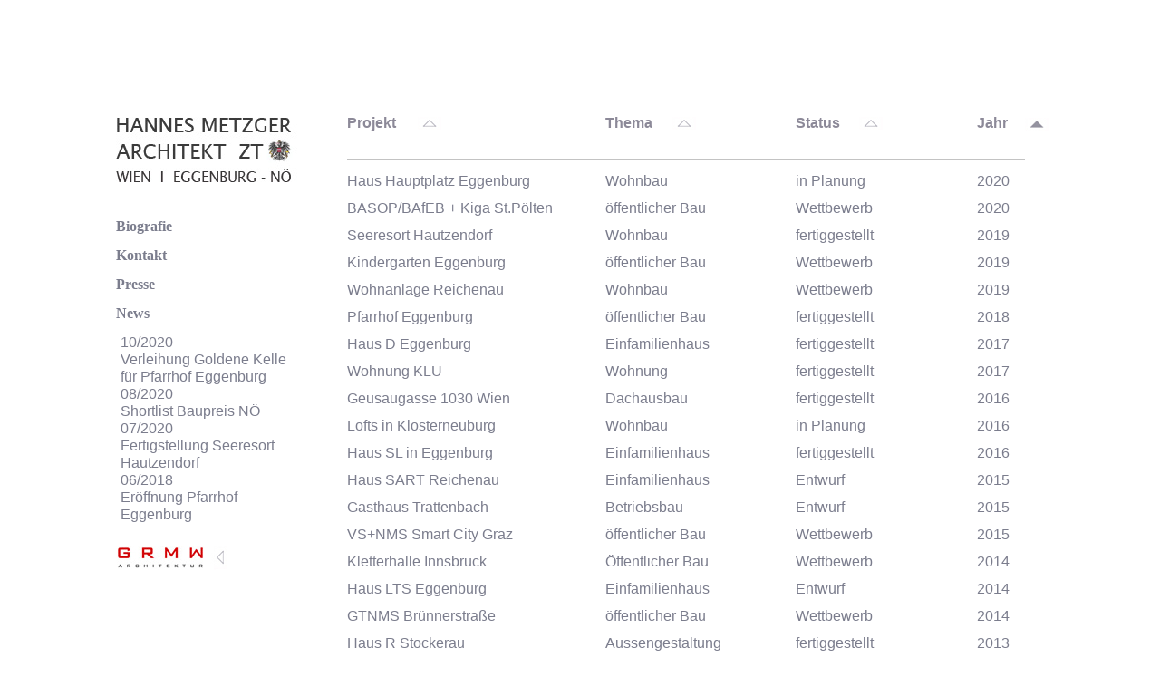

--- FILE ---
content_type: text/html; charset=utf-8
request_url: http://metzger.grmw.at/grmw/project/11
body_size: 5310
content:
<!DOCTYPE html PUBLIC "-//W3C//DTD XHTML 1.0 Transitional//EN"
    "http://www.w3.org/TR/xhtml1/DTD/xhtml1-transitional.dtd">
<html xmlns="http://www.w3.org/1999/xhtml">
<head>
 <meta http-equiv="content-type" content="text/html;charset=utf-8"/>
 <meta http-equiv="imagetoolbar" content="false"/>

 <title>Haus H, Fels am Wagram Einfamilienhaus 2011 metzger.grmw.at</title>
 <link rel="shortcut icon" href="/skin/grmw/img/favicon.ico" />

 <link rel="stylesheet" type="text/css" href="/css/base/colors.css" media="screen"/><meta http-equiv="X-UA-Compatible" content="IE=8;FF=3;OtherUA=4" />


 <link rel="stylesheet" type="text/css" href="/css/base/universal.css" media="screen"/>

 <link rel="stylesheet" type="text/css" href="/css/uithemes/smootness/jquery.ui.css" media="screen"/>

 <script language="javascript" type="text/javascript" src="/js/jquery.js"></script>
<script language="javascript" type="text/javascript" src="/js/shortytools.js"></script>
<script language="javascript" type="text/javascript" src="/js/jquery.cookie.js"></script>

 <link rel="stylesheet" type="text/css" href="/css/base/print.css" media="print"/>

 <link rel="stylesheet" type="text/css" href="/skin/grmw/main.css" media="screen"/>

 <link rel="stylesheet" type="text/css" href="/skin/grmw/print.css" media="print"/>

 <script type="text/javascript">function pngfix(){}  </script>

 

 <link rel="stylesheet" type="text/css" href="/skin/grmw/contenttext.css" media="print,screen"/>
<link rel="stylesheet" type="text/css" href="/skin/grmw/content.css" media="print,screen"/>
<link rel="stylesheet" type="text/css" href="/skin/grmw/submenu.css" media="print,screen"/>
<link rel="stylesheet" type="text/css" href="/skin/grmw/projekte.css" media="print,screen"/>


 <script language="javascript" type="text/javascript" src="/js/jquery.ui.js"></script>
<script language="javascript" type="text/javascript" src="/js/jquery.ui.myslider.js"></script>
<script language="javascript" type="text/javascript" src="/js/jquery.mousewheel.js"></script>
<script language="javascript" type="text/javascript" src="/js/jquery.fastscrollbar.js"></script>
<script language="javascript" type="text/javascript" src="/js/jquery.scrollbutton.js"></script>
<script language="javascript" type="text/javascript" src="/js/jquery.dragscrollable.js"></script>


 

 <!--[if lt IE 7]>
  <style type="text/css">@import url('/skin/grmw/ltie7.css');</style>
  <script type="text/javascript" src="/js/pngfix.js"></script>
  
 <![endif]-->

 <style type="text/css">
/* <![CDATA[ */
 
/* ]]> */
 </style>


 <script type="text/javascript">
/* <![CDATA[ */
 if(typeof($)!='undefined')$(document).ready(function()
 {
  // all webkit engines do not get exact element attributes at this time
  // ok and for google ie7 doesnt, so i remove browser detection
  function documentjquerstartup()
  {
   if(jQuery.browser.msie && jQuery.browser.version < 7 && typeof(pngfix)=='function') pngfix();
   cookie('shorty_javascript_enabled','1','','.grmw.at','/');
   //textarea an inhalt anpassen bei bedarf
$('textarea')
.bind('dblclick',function(e)
{
 $(this).height(e.target.scrollHeight);
})
.bind('keyup',function(e)
 {
  if(e.keyCode=='13') $(this).height(e.target.scrollHeight);
});$('.SUBMENU .bio h3,.SUBMENU .kontakt h3,.SUBMENU .about h3').hover(
 function(){$(this).css('color','black');},
 function(){$(this).css('color','');}
);
$('.SUBMENU .logolink').css('position','absolute');


$('.SUBMENU .info .content').addClass('js');

//$('.SUBMENU .info .scrollbar').hide();

$('.info h3').css('cursor','pointer');
$('.info .content').hide();
$('.info h3').click(
function(e){

 if($(this).hasClass('open'))
 {
  var elem=this;
  $(this).next('.content')
  .hide('blind',{},500,function(){$(elem).removeClass('open');});
 }
 else
 {
  $('.info h3').removeClass('open');
  $('.info .content').hide();
  $(this).addClass('open');
  $(this).next('.content').show('blind',{},500,function(){$(this).dragscrollable({dragSelector: '*'})});
 }
});






$('.PROJEKTE .rows').css(cssc('padding-right:5px'));
$('.PROJEKTE .trenner').css(cssc('margin-right:5px'));
$('.PROJEKTE .row .head').hover(
 function(){$('div',this).css('color','black');},
 function(){$('div',this).css('color','');}
);


$('.PROJEKTE .rows .row .head').css('cursor','pointer');
//$('.PROJEKTE .rows .row .content').hide();

$('.PROJEKTE .rows .row .head').click(
function(e){
 var elem=this;
 //mpq.push(['track', 'projektclick', {'user':'metzger','title': $('.title',elem).text(), 'thema': $('.thema',elem).text(), 'status': $('.status',elem).text(), 'jahr':$('.jahr',elem).text()}]);
 if($(this).hasClass('open'))
 {
  $(this).next('.content').hide('blind',{},400,function(){$(this).removeClass('open'); $(elem).removeClass('open');});
 }
 else
 {
  $('.PROJEKTE .rows .row .head').removeClass('open');
  $('.PROJEKTE .rows .row .content.open').hide('blind',{},400,
   function(){
    $(this).removeClass('open');
    var elemobj=$(elem).addClass('open')
     .next('.content').addClass('open');

     if($('img',elemobj).length)
     {
      elemobj.show('blind',{},500);
     }
     else
     {
      elemobj.load('/grmw/projektrow/'+$('a',elem).attr('id'),{'projectid':$('a',elem).attr('id')},
       function()
       {
        $('.images, img',this).dragscrollable({dragSelector: 'img', acceptPropagatedEvent: false});
        $(this).show('blind',{},500);
       }
      );
     }
   });
  if(!$('.PROJEKTE .rows .row .content.open').length)
  {
   var elemobj=$(elem).addClass('open')
   .next('.content')
   .addClass('open');
   if($('img',elemobj).length)
   {
    elemobj.show('blind',{},500);
   }
   else
   {
    elemobj.load('/grmw/projektrow/'+$('a',elem).attr('id'),{'projectid':$('a',elem).attr('id')},
     function()
     {
      $('.images, img',this).dragscrollable({dragSelector: 'img', acceptPropagatedEvent: false});
      $(this).show('blind',{},500);
     }
    );
   }
  }
 }
 e.preventDefault();
 //deb(e);

});




$('.PROJEKTE .row .content .images, img').dragscrollable({dragSelector: 'img', acceptPropagatedEvent: false});
//$('.PROJEKTE .row .content .images').css(cssc('overflow:hidden'));





  }
  // start all
  window.setTimeout(function(){documentjquerstartup();},500);
 });
/* ]]> */
 </script>
</head>
<body>
 
 <div id="wrapper">
  
  <div class="SUBMENU">
  
   <div class="wrapper">
    <div class="outer">
     <div  class="inner">
<div class="subhead">
<div class="logo"><img src="/skin/grmw/img/architekt_metzger_logo.jpg" alt="METZGER"/></div>





</div>


<div class="info bio">


<h3>
Biografie
</h3>

<div class="content">




<img src="/files/project/0f66968ce308824695dc13de9de9ddf3/h3___kopie.jpg?thumb=140xx200" alt="h3___kopie.jpg"/>
<p style="margin-bottom: 0cm;"><b>geboren 1969</b></p><p style="margin-bottom: 0cm;"><b><br/></b></p><p style="margin-bottom: 0cm;"><b>Ausbildung</b>
</p>
<p style="margin-bottom: 0cm;"> 1984-1989 HTL-Mödling, Abt. Hochbau <br/></p><p style="margin-bottom: 0cm;"><br/></p>
<p style="margin-bottom: 0cm;">1989-1997
Studium Architektur TU-Wien <br/></p><p style="margin-bottom: 0cm;"><br/></p>
<p style="margin-bottom: 0cm;">ab 1994 Mitarbeit Institut für
Gebäudelehre</p><p style="margin-bottom: 0cm;"><br/></p>
<p style="margin-bottom: 0cm;">1997
Diplom Prof. Helmut Richter 
</p>
<p style="margin-bottom: 0cm;"><br/>
</p>
<p style="margin-bottom: 0cm;"><b>Berufserfahrung</b></p>
<p style="margin-bottom: 0cm;">1997-2001
Mitarbeit Prof. Anton Schweighofer</p><p style="margin-bottom: 0cm;"><br/> 
</p>
<p style="margin-bottom: 0cm;">2001 bis heute GRMW</p><p style="margin-bottom: 0cm;"><br/></p>2001-2008
Geschäftsführung Baumeister Metzger<p style="margin-bottom: 0cm;"><br/></p>
<p style="margin-bottom: 0cm;">2004 ZT Prüfung</p><p style="margin-bottom: 0cm;"><br/></p>
<p style="margin-bottom: 0cm;">2010 staatlich
befugter und beeideter Ziviltechniker</p>
</div>



</div>

<div class="info kontakt">




 <h3>
Kontakt
</h3>

 <div class="content">
<p style="margin-bottom: 0cm;">Dipl.Ing. Hannes Metzger</p>
<p style="margin-bottom: 0cm;">mobil +43 699 11 89 61 02</p>
<p style="margin-bottom: 0cm;"><a class="hrefexternclassname " href="mailto:metzger@grmw.at" target="_blank">metzger@grmw.at</a></p>
<p style="margin-bottom: 0cm;"><br/>
</p>

<p style="margin-bottom: 0cm;">Neustiftgasse 74-76 <br/></p><p style="margin-bottom: 0cm;">1070 Wien</p>
<p style="margin-bottom: 0cm;">Tel und Fax +43 1 92 39 802</p><p style="margin-bottom: 0cm;"><br/></p>
<p style="margin-bottom: 0cm;"></p><p style="margin-bottom: 0cm;">Kremserstrasse 15 <br/></p><p style="margin-bottom: 0cm;">3730 Eggenburg</p>

</div>



</div>

<div class="info presse">


 <h3>
Presse
</h3>

 <div class="content">
<!DOCTYPE html PUBLIC "-//W3C//DTD HTML 4.0 Transitional//EN" "http://www.w3.org/TR/REC-html40/loose.dtd">
<html><body><h5 style="font-size: 16px;">Goldene Kelle 2020</h5><h5 class="western" style="font-size: 16px; margin-top: 0cm; margin-bottom: 0cm; padding: 0cm; font-variant-numeric: normal; font-variant-east-asian: normal; line-height: 0.42cm;"><span style="font-size: 16px; padding: 0cm; display: inline-block;"></span></h5><h5 class="western" style="margin-top: 0cm; margin-bottom: 0cm; padding: 0cm; font-variant-numeric: normal; font-variant-east-asian: normal; line-height: 0.42cm;"><a href="https://www.noe-gestalten.at/goldene-kelle-2019/" style="font-size: 16px; font-weight: 400;">link</a></h5><h5 style="font-size: 16px;">Pfarrhof Eggenburg</h5><h5 class="western" style="margin-top: 0cm; margin-bottom: 0cm; padding: 0cm; font-variant-numeric: normal; font-variant-east-asian: normal; line-height: 0.42cm;"><div style="font-size: 16px; font-weight: 400;"><a href="https://www.noe-gestalten.at/architektur/zeitzeuge-sanierung-pfarrhof/" style="font-size: 16px;">link</a></div></h5><h5 style="font-size: 16px;">Haus D in Eggenburg 2018</h5><h5 class="western" style="font-size: 16px; margin-top: 0cm; margin-bottom: 0cm; padding: 0cm; font-variant-numeric: normal; font-variant-east-asian: normal; line-height: 0.42cm;"><span style="font-size: 16px; padding: 0cm; display: inline-block;"></span></h5><h5 class="western" style="font-size: 16px; margin-top: 0cm; margin-bottom: 0cm; padding: 0cm; line-height: 0.42cm;"><span style="font-size: 16px; font-weight: 400;"><a href="https://www.noe-gestalten.at/architektur/altes-stadthaus-in-eggenburg/" style="font-size: 16px;">link</a></span></h5><h5 class="western" style="font-size: 16px; margin-top: 0cm; margin-bottom: 0cm; padding: 0cm; font-variant-numeric: normal; font-variant-east-asian: normal; line-height: 0.42cm;"></h5><h5 style="font-size: 16px;"></h5><h5 style="font-size: 16px;"><span style="font-size: 16px; padding: 0cm; display: inline-block;">Freibad Eggenburg 2009</span></h5><h5 class="western" style="margin-top: 0cm; margin-bottom: 0cm; padding: 0cm; font-variant-numeric: normal; font-variant-east-asian: normal; line-height: 0.42cm;"><div style="font-size: 16px; font-weight: 400;"><div style="font-size: 16px;"><span style="font-size: 16px; padding: 0cm; display: inline-block;"><a href="http://www.architektur-noe.at/be/detailansicht.php?suche=freibad%20&amp;nummer=0" style="font-size: 16px;">link</a></span></div></div></h5><h5 class="western" style="font-size: 16px; margin-top: 0cm; margin-bottom: 0cm; padding: 0cm; line-height: 0.42cm;"><span style="font-size: 16px; padding: 0cm; display: inline-block;"><span style="font-size: 16px; font-variant-numeric: normal; font-variant-east-asian: normal;"><span style="font-size: 16px; font-weight: normal;"><a href="/files/pdfs/freibad_eggenburg.pdf" style="font-size: 16px;" target="blank">Architekturf&uuml;hrer</a></span></span></span></h5><h5 style="font-size: 16px;">Kiosk 2005</h5><h5 class="western" style="font-size: 16px; margin-top: 0cm; margin-bottom: 0cm; padding: 0cm; line-height: 0.42cm;"><span style="font-size: 16px; padding: 0cm; display: inline-block;"><span style="font-size: 16px; font-variant-numeric: normal; font-variant-east-asian: normal;"><span style="font-size: 16px; font-weight: normal;"><a href="/files/pdfs/kurier_27.03.05.pdf" style="font-size: 16px;" target="blank">Kurier 27.3</a></span></span></span></h5><h5 class="western" style="font-size: 16px; margin-top: 0cm; margin-bottom: 0cm; padding: 0cm; line-height: 0.42cm;"><span style="font-size: 16px; padding: 0cm; display: inline-block;"><span style="font-size: 16px; font-variant-numeric: normal; font-variant-east-asian: normal;"><span style="font-size: 16px; font-weight: normal;"><a href="/files/pdfs/architektur_aktuell_09_2005.pdf" style="font-size: 16px;" target="blank">architektur akt 09/2005</a></span></span></span></h5><h5 class="western" style="font-size: 16px; margin-top: 0cm; margin-bottom: 0cm; padding: 0cm; line-height: 0.42cm;"><span style="font-size: 16px; padding: 0cm; display: inline-block;"><span style="font-size: 16px; font-variant-numeric: normal; font-variant-east-asian: normal;"><span style="font-size: 16px; font-weight: normal;"><a href="/files/pdfs/standard_13.03.04.pdf" style="font-size: 16px;" target="blank">Standard 03/2004</a></span></span></span></h5><h5 class="western" style="font-size: 16px;"></h5><p style="font-size: 16px; margin-bottom: 0cm; line-height: 16px;"></p><h5 class="western" style="margin-top: 0cm; margin-bottom: 0cm; padding: 0cm; font-variant-numeric: normal; font-variant-east-asian: normal; line-height: 0.42cm;"><div style="font-size: 16px; font-weight: 400;"></div></h5><h5 class="western" style="background: transparent; font-size: 16px; margin: 0cm 0px; padding: 0cm; border: none; font-weight: bold; line-height: 0.42cm;"><span style="background: transparent; font-size: 16px; margin: 0px; padding: 0cm; border: none; display: inline-block;"><span style="background: transparent; font-size: 16px; margin: 0px; padding: 0px; border: none; font-variant-numeric: normal; font-variant-east-asian: normal;"><span style="background: transparent; font-size: 16px; margin: 0px; padding: 0px; border: none; font-weight: normal;"><a href="/files/pdfs/home_04_2004.pdf" style="background: transparent; font-size: 16px; margin: 0px; padding: 0px; border: none;" target="blank">Home 04/2004</a></span></span></span></h5><h5 class="western" style="font-size: 16px;"></h5></body></html>

</div>



</div>

<div class="news">


 <h3>
News
</h3>

 <div class="content">
<p style="margin-bottom: 0cm; padding: 0cm;"></p><p style="font-size: 16px; margin: 0cm;"><span style="font-size: 16px; padding: 0cm; border-width: 1pt; border-color: windowtext;">10/2020<br style="font-size: 16px;"/>Verleihung Goldene Kelle für Pfarrhof Eggenburg</span></p><p style="font-size: 16px; margin: 0cm;"><span style="font-size: 16px; display: inline-block;"><span style="font-size: 16px; padding: 0cm; border-width: 1pt; border-color: windowtext;">08/2020<br style="font-size: 16px;"/>Shortlist Baupreis NÖ</span></span></p><p style="font-size: 16px; margin: 0cm;"><span style="font-size: 16px; display: inline-block;"><span style="font-size: 16px; padding: 0cm; border-width: 1pt; border-color: windowtext;">07/2020</span></span></p><p style="font-size: 16px; margin: 0cm;"><span style="font-size: 16px; display: inline-block;"><span style="font-size: 16px; padding: 0cm; border-width: 1pt; border-color: windowtext;">Fertigstellung Seeresort Hautzendorf</span></span></p><p style="font-size: 16px; margin: 0cm;"></p><p style="font-size: 16px; margin: 0cm;"><span style="font-size: 16px; padding: 0cm; border-width: 1pt; border-color: windowtext;">06/2018<br style="font-size: 16px;"/>Eröffnung Pfarrhof Eggenburg</span></p><p></p>
</div>



</div>

<div class="logolink">
<a href="http://www.grmw.at/grmw/"><span>GRMW Architektur</span></a>
</div>
</div>
    </div>
   </div>

  </div>

  <div class="CONTENT CONTENTTEXT">
  
   <div class="wrapper">
    <div class="outer">
     <div  class="inner">
  <div class="PROJEKTE">
  
   <div class="wrapper">
    <div class="outer">
     <div  class="inner">




<div class="header column">
 <span class="title asc"><a href="/grmw/project/11?sorterby__projektdaten=title">Projekt<span></span></a></span>
 <span class="thema asc"><a href="/grmw/project/11?sorterby__projektdaten=thema">Thema<span></span></a></span>
 <span class="status asc"><a href="/grmw/project/11?sorterby__projektdaten=status">Status<span></span></a></span>
 <span class="jahr asc aktiv"><a href="/grmw/project/11?sorterby__projektdaten=jahr&amp;sorterorder__projektdaten=1">Jahr<span></span></a></span>
</div>
<div class="trenner"></div>
<div class="rows">
<div class="row">
 
 <div class="head column">
 <a href="/grmw/project/124#pid__124" id="pid__124">
 <span class="title">
Haus Hauptplatz Eggenburg
</span>

 <span class="thema">
Wohnbau
</span>

 <span class="status">
in Planung
</span>

 <span class="jahr">
2020
</span>

 </a>
 
 </div>
 <div class="content DPN">
  
 </div>
</div><div class="row">
 
 <div class="head column">
 <a href="/grmw/project/128#pid__128" id="pid__128">
 <span class="title">
BASOP/BAfEB + Kiga St.Pölten
</span>

 <span class="thema">
öffentlicher Bau
</span>

 <span class="status">
Wettbewerb
</span>

 <span class="jahr">
2020
</span>

 </a>
 
 </div>
 <div class="content DPN">
  
 </div>
</div><div class="row">
 
 <div class="head column">
 <a href="/grmw/project/37#pid__37" id="pid__37">
 <span class="title">
Seeresort Hautzendorf
</span>

 <span class="thema">
Wohnbau
</span>

 <span class="status">
fertiggestellt
</span>

 <span class="jahr">
2019
</span>

 </a>
 
 </div>
 <div class="content DPN">
  
 </div>
</div><div class="row">
 
 <div class="head column">
 <a href="/grmw/project/118#pid__118" id="pid__118">
 <span class="title">
Kindergarten Eggenburg
</span>

 <span class="thema">
öffentlicher Bau
</span>

 <span class="status">
Wettbewerb
</span>

 <span class="jahr">
2019
</span>

 </a>
 
 </div>
 <div class="content DPN">
  
 </div>
</div><div class="row">
 
 <div class="head column">
 <a href="/grmw/project/119#pid__119" id="pid__119">
 <span class="title">
Wohnanlage Reichenau
</span>

 <span class="thema">
Wohnbau
</span>

 <span class="status">
Wettbewerb
</span>

 <span class="jahr">
2019
</span>

 </a>
 
 </div>
 <div class="content DPN">
  
 </div>
</div><div class="row">
 
 <div class="head column">
 <a href="/grmw/project/117#pid__117" id="pid__117">
 <span class="title">
Pfarrhof Eggenburg
</span>

 <span class="thema">
öffentlicher Bau
</span>

 <span class="status">
fertiggestellt
</span>

 <span class="jahr">
2018
</span>

 </a>
 
 </div>
 <div class="content DPN">
  
 </div>
</div><div class="row">
 
 <div class="head column">
 <a href="/grmw/project/110#pid__110" id="pid__110">
 <span class="title">
Haus D Eggenburg
</span>

 <span class="thema">
Einfamilienhaus
</span>

 <span class="status">
fertiggestellt
</span>

 <span class="jahr">
2017
</span>

 </a>
 
 </div>
 <div class="content DPN">
  
 </div>
</div><div class="row">
 
 <div class="head column">
 <a href="/grmw/project/113#pid__113" id="pid__113">
 <span class="title">
Wohnung KLU
</span>

 <span class="thema">
Wohnung
</span>

 <span class="status">
fertiggestellt
</span>

 <span class="jahr">
2017
</span>

 </a>
 
 </div>
 <div class="content DPN">
  
 </div>
</div><div class="row">
 
 <div class="head column">
 <a href="/grmw/project/12#pid__12" id="pid__12">
 <span class="title">
Geusaugasse 1030 Wien
</span>

 <span class="thema">
Dachausbau
</span>

 <span class="status">
fertiggestellt
</span>

 <span class="jahr">
2016
</span>

 </a>
 
 </div>
 <div class="content DPN">
  
 </div>
</div><div class="row">
 
 <div class="head column">
 <a href="/grmw/project/99#pid__99" id="pid__99">
 <span class="title">
Lofts in Klosterneuburg
</span>

 <span class="thema">
Wohnbau
</span>

 <span class="status">
in Planung
</span>

 <span class="jahr">
2016
</span>

 </a>
 
 </div>
 <div class="content DPN">
  
 </div>
</div><div class="row">
 
 <div class="head column">
 <a href="/grmw/project/73#pid__73" id="pid__73">
 <span class="title">
Haus SL in Eggenburg
</span>

 <span class="thema">
Einfamilienhaus
</span>

 <span class="status">
fertiggestellt
</span>

 <span class="jahr">
2016
</span>

 </a>
 
 </div>
 <div class="content DPN">
  
 </div>
</div><div class="row">
 
 <div class="head column">
 <a href="/grmw/project/106#pid__106" id="pid__106">
 <span class="title">
Haus SART Reichenau
</span>

 <span class="thema">
Einfamilienhaus
</span>

 <span class="status">
Entwurf
</span>

 <span class="jahr">
2015
</span>

 </a>
 
 </div>
 <div class="content DPN">
  
 </div>
</div><div class="row">
 
 <div class="head column">
 <a href="/grmw/project/107#pid__107" id="pid__107">
 <span class="title">
Gasthaus Trattenbach
</span>

 <span class="thema">
Betriebsbau
</span>

 <span class="status">
Entwurf
</span>

 <span class="jahr">
2015
</span>

 </a>
 
 </div>
 <div class="content DPN">
  
 </div>
</div><div class="row">
 
 <div class="head column">
 <a href="/grmw/project/101#pid__101" id="pid__101">
 <span class="title">
VS+NMS Smart City Graz
</span>

 <span class="thema">
öffentlicher Bau
</span>

 <span class="status">
Wettbewerb
</span>

 <span class="jahr">
2015
</span>

 </a>
 
 </div>
 <div class="content DPN">
  
 </div>
</div><div class="row">
 
 <div class="head column">
 <a href="/grmw/project/88#pid__88" id="pid__88">
 <span class="title">
Kletterhalle Innsbruck
</span>

 <span class="thema">
Öffentlicher Bau
</span>

 <span class="status">
Wettbewerb
</span>

 <span class="jahr">
2014
</span>

 </a>
 
 </div>
 <div class="content DPN">
  
 </div>
</div><div class="row">
 
 <div class="head column">
 <a href="/grmw/project/90#pid__90" id="pid__90">
 <span class="title">
Haus LTS Eggenburg
</span>

 <span class="thema">
Einfamilienhaus
</span>

 <span class="status">
Entwurf
</span>

 <span class="jahr">
2014
</span>

 </a>
 
 </div>
 <div class="content DPN">
  
 </div>
</div><div class="row">
 
 <div class="head column">
 <a href="/grmw/project/93#pid__93" id="pid__93">
 <span class="title">
GTNMS Brünnerstraße
</span>

 <span class="thema">
öffentlicher Bau
</span>

 <span class="status">
Wettbewerb
</span>

 <span class="jahr">
2014
</span>

 </a>
 
 </div>
 <div class="content DPN">
  
 </div>
</div><div class="row">
 
 <div class="head column">
 <a href="/grmw/project/64#pid__64" id="pid__64">
 <span class="title">
Haus R Stockerau
</span>

 <span class="thema">
Aussengestaltung
</span>

 <span class="status">
fertiggestellt
</span>

 <span class="jahr">
2013
</span>

 </a>
 
 </div>
 <div class="content DPN">
  
 </div>
</div><div class="row">
 
 <div class="head column">
 <a href="/grmw/project/79#pid__79" id="pid__79">
 <span class="title">
Paracelsusbad Salzburg
</span>

 <span class="thema">
öffentlicher Bau
</span>

 <span class="status">
Wettbewerb
</span>

 <span class="jahr">
2012
</span>

 </a>
 
 </div>
 <div class="content DPN">
  
 </div>
</div><div class="row">
 
 <div class="head column">
 <a href="/grmw/project/76#pid__76" id="pid__76">
 <span class="title">
Haus FD Hornstein
</span>

 <span class="thema">
Einfamilienhaus
</span>

 <span class="status">
fertiggestellt
</span>

 <span class="jahr">
2011
</span>

 </a>
 
 </div>
 <div class="content DPN">
  
 </div>
</div><div class="row">
 <h1 class="head column open">
 
 <a href="/grmw/project/11#pid__11" id="pid__11">
 <span class="title">
Haus H, Fels am Wagram
</span>

 <span class="thema">
Einfamilienhaus
</span>

 <span class="status">
fertiggestellt
</span>

 <span class="jahr">
2011
</span>

 </a>
 </h1>
 
 <div class="content open">
  
 <span class="leitung">
<span>Leitung: </span>DI Hannes Metzger
</span>

 <span class="bauherr">
<span>Bauherr: </span>privat
</span>

 <span class="size">
<span>Projektgrösse: </span>200 m2 bebaute fläche
</span>

 
 
 
 
 
 
 <div class="images">
<ul>
<li><img src="/files/images/project/11/01.jpg" alt="01"/>&nbsp;</li><li><img src="/files/images/project/11/02.jpg" alt="02"/>&nbsp;</li><li><img src="/files/images/project/11/03.jpg" alt="03"/>&nbsp;</li><li><img src="/files/images/project/11/04.jpg" alt="04"/>&nbsp;</li><li><img src="/files/images/project/11/05.jpg" alt="05"/>&nbsp;</li><li><img src="/files/images/project/11/06.jpg" alt="06"/>&nbsp;</li><li><img src="/files/images/project/11/07.jpg" alt="07"/>&nbsp;</li><li><img src="/files/images/project/11/08.jpg" alt="08"/>&nbsp;</li><li><img src="/files/images/project/11/09.jpg" alt="09"/>&nbsp;</li><li><img src="/files/images/project/11/10.jpg" alt="10"/>&nbsp;</li><li><img src="/files/images/project/11/hoell_ansichten_nord.jpg" alt="hoell_ansichten_nord"/>&nbsp;</li><li><img src="/files/images/project/11/skizze2.jpg" alt="skizze2"/>&nbsp;</li><li><img src="/files/images/project/11/skizze3.jpg" alt="skizze3"/>&nbsp;</li>
</ul>

</div>

 <div class="bildertext">
Baustellenfotos september 2011
</div>


 </div>
</div><div class="row">
 
 <div class="head column">
 <a href="/grmw/project/10#pid__10" id="pid__10">
 <span class="title">
Haus P Eggenburg
</span>

 <span class="thema">
Einfamilienhaus
</span>

 <span class="status">
fertiggestellt
</span>

 <span class="jahr">
2010
</span>

 </a>
 
 </div>
 <div class="content DPN">
  
 </div>
</div><div class="row">
 
 <div class="head column">
 <a href="/grmw/project/72#pid__72" id="pid__72">
 <span class="title">
Landesjugendheim Hollabrunn
</span>

 <span class="thema">
Öffentlicher Bau
</span>

 <span class="status">
Wettbewerb
</span>

 <span class="jahr">
2010
</span>

 </a>
 
 </div>
 <div class="content DPN">
  
 </div>
</div><div class="row">
 
 <div class="head column">
 <a href="/grmw/project/13#pid__13" id="pid__13">
 <span class="title">
Freibad Eggenburg
</span>

 <span class="thema">
Öffentlicher Bau
</span>

 <span class="status">
fertiggestellt
</span>

 <span class="jahr">
2009
</span>

 </a>
 
 </div>
 <div class="content DPN">
  
 </div>
</div><div class="row">
 
 <div class="head column">
 <a href="/grmw/project/35#pid__35" id="pid__35">
 <span class="title">
Kindergarten Schukowitzkygasse
</span>

 <span class="thema">
Öffentlicher Bau
</span>

 <span class="status">
Wettbewerb
</span>

 <span class="jahr">
2009
</span>

 </a>
 
 </div>
 <div class="content DPN">
  
 </div>
</div><div class="row">
 
 <div class="head column">
 <a href="/grmw/project/15#pid__15" id="pid__15">
 <span class="title">
Poolbar
</span>

 <span class="thema">
Möbel
</span>

 <span class="status">
fertiggestellt
</span>

 <span class="jahr">
2008
</span>

 </a>
 
 </div>
 <div class="content DPN">
  
 </div>
</div><div class="row">
 
 <div class="head column">
 <a href="/grmw/project/14#pid__14" id="pid__14">
 <span class="title">
Pool Gesmbh
</span>

 <span class="thema">
Aussengestaltung
</span>

 <span class="status">
fertiggestellt
</span>

 <span class="jahr">
2008
</span>

 </a>
 
 </div>
 <div class="content DPN">
  
 </div>
</div><div class="row">
 
 <div class="head column">
 <a href="/grmw/project/20#pid__20" id="pid__20">
 <span class="title">
Typoheads Büro
</span>

 <span class="thema">
Betriebsbau
</span>

 <span class="status">
fertiggestellt
</span>

 <span class="jahr">
2008
</span>

 </a>
 
 </div>
 <div class="content DPN">
  
 </div>
</div><div class="row">
 
 <div class="head column">
 <a href="/grmw/project/75#pid__75" id="pid__75">
 <span class="title">
Seevillenresort Graz Süd
</span>

 <span class="thema">
Wohnbau
</span>

 <span class="status">
Wettbewerb
</span>

 <span class="jahr">
2006
</span>

 </a>
 
 </div>
 <div class="content DPN">
  
 </div>
</div><div class="row">
 
 <div class="head column">
 <a href="/grmw/project/26#pid__26" id="pid__26">
 <span class="title">
Wohnanlage Klosterneuburg
</span>

 <span class="thema">
Wohnbau
</span>

 <span class="status">
Wettbewerb
</span>

 <span class="jahr">
2006
</span>

 </a>
 
 </div>
 <div class="content DPN">
  
 </div>
</div><div class="row">
 
 <div class="head column">
 <a href="/grmw/project/27#pid__27" id="pid__27">
 <span class="title">
Schule Bernoullistraße
</span>

 <span class="thema">
öffentlicher Bau
</span>

 <span class="status">
Wettbewerb
</span>

 <span class="jahr">
2006
</span>

 </a>
 
 </div>
 <div class="content DPN">
  
 </div>
</div><div class="row">
 
 <div class="head column">
 <a href="/grmw/project/68#pid__68" id="pid__68">
 <span class="title">
Aquapark Tomsk
</span>

 <span class="thema">
öffentlicher Bau
</span>

 <span class="status">
Wettbewerb
</span>

 <span class="jahr">
2005
</span>

 </a>
 
 </div>
 <div class="content DPN">
  
 </div>
</div><div class="row">
 
 <div class="head column">
 <a href="/grmw/project/21#pid__21" id="pid__21">
 <span class="title">
Haus L Eggenburg
</span>

 <span class="thema">
Einfamilienhaus
</span>

 <span class="status">
fertiggestellt
</span>

 <span class="jahr">
2005
</span>

 </a>
 
 </div>
 <div class="content DPN">
  
 </div>
</div><div class="row">
 
 <div class="head column">
 <a href="/grmw/project/18#pid__18" id="pid__18">
 <span class="title">
Friedhof Eggenburg
</span>

 <span class="thema">
Öffentlicher Bau
</span>

 <span class="status">
fertiggestellt
</span>

 <span class="jahr">
2004
</span>

 </a>
 
 </div>
 <div class="content DPN">
  
 </div>
</div><div class="row">
 
 <div class="head column">
 <a href="/grmw/project/28#pid__28" id="pid__28">
 <span class="title">
Wohnung M/R 1070 Wien
</span>

 <span class="thema">
Möbel
</span>

 <span class="status">
fertiggestellt
</span>

 <span class="jahr">
2004
</span>

 </a>
 
 </div>
 <div class="content DPN">
  
 </div>
</div><div class="row">
 
 <div class="head column">
 <a href="/grmw/project/23#pid__23" id="pid__23">
 <span class="title">
Kiosk
</span>

 <span class="thema">
Betriebsbau
</span>

 <span class="status">
fertiggestellt
</span>

 <span class="jahr">
2004
</span>

 </a>
 
 </div>
 <div class="content DPN">
  
 </div>
</div><div class="row">
 
 <div class="head column">
 <a href="/grmw/project/19#pid__19" id="pid__19">
 <span class="title">
Klemenshaus Eggenburg
</span>

 <span class="thema">
Öffentlicher Bau
</span>

 <span class="status">
fertiggestellt
</span>

 <span class="jahr">
2003
</span>

 </a>
 
 </div>
 <div class="content DPN">
  
 </div>
</div><div class="row">
 
 <div class="head column">
 <a href="/grmw/project/24#pid__24" id="pid__24">
 <span class="title">
Innovativer Wohnbau Villach
</span>

 <span class="thema">
Wohnbau
</span>

 <span class="status">
Wettbewerb
</span>

 <span class="jahr">
2002
</span>

 </a>
 
 </div>
 <div class="content DPN">
  
 </div>
</div><div class="row">
 
 <div class="head column">
 <a href="/grmw/project/25#pid__25" id="pid__25">
 <span class="title">
WTC 2001
</span>

 <span class="thema">
Skulptur
</span>

 <span class="status">
fertiggestellt
</span>

 <span class="jahr">
2001
</span>

 </a>
 
 </div>
 <div class="content DPN">
  
 </div>
</div><div class="row">
 
 <div class="head column">
 <a href="/grmw/project/22#pid__22" id="pid__22">
 <span class="title">
Baumeisterinnung NÖ
</span>

 <span class="thema">
Öffentlicher Bau
</span>

 <span class="status">
Wettbewerb
</span>

 <span class="jahr">
2001
</span>

 </a>
 
 </div>
 <div class="content DPN">
  
 </div>
</div>
<div class="last"></div>
</div>
<div class="scrollhint"></div></div>
    </div>
   </div>

  </div>
</div>
    </div>
   </div>

  </div>

 </div>
 
</body>
</html>

--- FILE ---
content_type: text/css
request_url: http://metzger.grmw.at/css/base/colors.css
body_size: 658
content:
/* Copyright (c) 2006-2008 Christian Gabmeyer */

/* HELL dont! never ever use stern/star
.CLASS * {display:inline;}

*/

.TR5{filter:alpha(opacity=50);	-moz-opacity: 0.50;	opacity: 0.50;}
.TR6{filter:alpha(opacity=60);	-moz-opacity: 0.60;	opacity: 0.60;}
.TR7{filter:alpha(opacity=70);	-moz-opacity: 0.70;	opacity: 0.70;}
.TR8{filter:alpha(opacity=80);	-moz-opacity: 0.80;	opacity: 0.80;}


/* background color */
.bg00{background-color:lime;}
.bg01{background-color:#FFD1A4;}
.bg02{background-color:#E1FBBF;}
.bg03{background-color:#B0DAF9;}
.bg04{background-color:#edeaa9;}
.bg05{background-color:#f9d7b0;}
.bg06{background-color:#dcfaaf;}
.bg07{background-color:#aefbd0;}
.bg08{background-color:#ade0fc;}
.bg09{background-color:#adbbfc;}
.bg10{background-color:#c6c8e3;}
.bg11{background-color:#dde3c6;}
.bg12{background-color:#fff;}
.bg13{background-color:#000;}
.bg20{background-color:#FF0000;}
.bg21{background-color:#FF6600;}
.bg22{background-color:#FFE500;}
.bg23{background-color:#33FF00;}
.bg24{background-color:#BFCFFF;}
.bg25{background-color:#FFBFDC;}
.bg26{background-color:#EABFFF;}
.bg27{background-color:#FFBFBF;}

/* border color */
.bc11{border-color:lime;}
.bc10{border-color:#FFD1A4;}
.bc09{border-color:#E1FBBF;}
.bc08{border-color:#B0DAF9;}
.bc07{border-color:#edeaa9;}
.bc06{border-color:#f9d7b0;}
.bc05{border-color:#dcfaaf;}
.bc04{border-color:#aefbd0;}
.bc03{border-color:#ade0fc;}
.bc02{border-color:#adbbfc;}
.bc01{border-color:#c6c8e3;}
.bc00{border-color:#dde3c6;}
.bc13{border-color:#fff;}
.bc12{border-color:#000;}

.bc20{border-color:#FF0000;}
.bc21{border-color:#FF6600;}
.bc22{border-color:#FFE500;}
.bc23{border-color:#33FF00;}
.bc24{border-color:#BFCFFF;}
.bc25{border-color:#FFBFDC;}
.bc26{border-color:#EABFFF;}
.bc27{border-color:#FFBFBF;}

/* text color */
.tc11{color:lime;}
.tc10{color:#FFD1A4;}
.tc09{color:#E1FBBF;}
.tc08{color:#B0DAF9;}
.tc07{color:#edeaa9;}
.tc06{color:#f9d7b0;}
.tc05{color:#dcfaaf;}
.tc04{color:#aefbd0;}
.tc03{color:#ade0fc;}
.tc02{color:#adbbfc;}
.tc01{color:#c6c8e3;}
.tc00{color:#dde3c6;}
.tc13{color:#fff;}
.tc12{color:#000;}
.tc20{color:#FF0000;}
.tc21{color:#FF6600;}
.tc22{color:#FFE500;}
.tc23{color:#33FF00;}
.tc24{color:#BFCFFF;}
.tc25{color:#FFBFDC;}
.tc26{color:#EABFFF;}
.tc27{color:#FFBFBF;}


--- FILE ---
content_type: text/css
request_url: http://metzger.grmw.at/css/base/universal.css
body_size: 694
content:
/* Copyright (c) 2006-2008 Christian Gabmeyer */

/* HELL dont! never ever use stern/star
.CLASS * {display:inline;}
*/

/* text align */
.TAC{text-align:center;}
.TAL{text-align:left;}
.TAR{text-align:right;}
.VAT{vertical-align:top;}
.VAB{vertical-align:bottom;}
.VAM{vertical-align:middle;}
.LH1{line-height:100%;}
.LH2{line-height:140%;}
.LH3{line-height:160%;}

/* position types */
.DAC{margin:0 auto 0 auto; left:auto; right:auto;}
.POSA{position:absolute;}
.POSF{position:fixed;}
.POSS{position:static;}
.POSR{position:relative;}
.OFA{overflow:auto;}
.OFH{overflow:hidden;}

/* floating positioning */
.FLL{float: left;}
.FLR{float: right;}
.CLB{clear:both;}
.CLR{clear:right;}
.CLL{clear:left;}

/* anzeige          */
.VIH {visibility:hidden;}
.VIV {visibility:visible;}
.DPN {display:none;}
.DPB{display:block;}
.DPI{display:inline;}


/* horizontal machen */
.HOL li {position:relative; display:inline;}
.HOF li {float:left;list-style-type:none;margin:0;padding:0;border:none;height:100%;}
.NUL li {list-style-type:none;margin:0;padding:0;border:none;}



/* border type */
.BS1{border:1px solid;}
.BS2{border:2px solid;}
.BS3{border:3px solid;}
.BO1{border:1px outset;}
.BO2{border:2px outset;}
.BO3{border:3px outset;}
.BO4{border:4px outset;}
.BI1{border:1px inset;}
.BI2{border:2px inset;}
.BI3{border:3px inset;}
.BBN{border-bottom:none;}
.BLN{border-left:none;}
.BTN{border-top:none;}
.BRN{border-right:none;}

.NOB{border:none;}


/* list-style-type */
.LST0 li { list-style-type: none;}
.LST1 li { list-style-type: upper-roman;}
.LST2 li { list-style-type: lower-roman;}
.LST3 li { list-style-type: upper-alpha;}
.LST4 li { list-style-type: lower-alpha;}
.LST5 li { list-style-type: circle;}
.LST6 li { list-style-type: disc;}
.LST7 li { list-style-type: circle;}
.LST8 li { list-style-type: decimal;}


--- FILE ---
content_type: text/css
request_url: http://metzger.grmw.at/skin/grmw/main.css
body_size: 1244
content:
/* this makes the page look the same in all browsers
   so the page is unique
*/
/* #### UNIQUE #### */
* {
 background:transparent;
 font-size:100%;
 margin:0;
 padding:0;
 border-color:#000;
 border:none;
}
input {
 background:white;
 border:1px solid black;
 color:black;
}
table{border-collapse:collapse;border-spacing:0;font-size:inherit;}
li{list-style-type:none;}
sup {vertical-align:text-top;}
sub {vertical-align:text-bottom;}
textarea,pre,code,kbd,samp,tt{font-family:monospace,courier new,courier;}
h1,h2,h3,h4,h5,h6,strong{
 font-weight: bold;
 font-family:verdana;
}
h1{
 font-size: 2em;
 margin:2em 0;
}
h2{
 font-size: 1.7em;
 margin:1.7em 0;
}
h3{
 font-size: 1.5em;
 margin:1.5em 0;
}
h4{
 font-size: 1.3em;
 margin:1.3em 0;
}
h5{
 font-size: 1.1em;
 margin:1.1em 0;
}
h6{
 font-size: 1em;
 margin:1em 0;
}
abbr,acronym{
 border-bottom: 1pt dotted #000;
 cursor: help;
}
em{
 font-style: italic;
}
ul,ol,dl{
 margin:0;
 padding:0;
}
dl dd{
 margin-left: 10px;
}
th,td{
 border: 1pt solid #000;
 padding: 3pt;
}
th{
 font-weight: bold;
 text-align: center;
}
caption{
 margin-bottom: 5pt;
 text-align: center;
}
p,fieldset,table,pre{
 margin-bottom: 10pt;
}
p {
 line-height:120%;
}
input, select {
 height:auto;
 width:auto;
}
textarea {
 width:auto;
 height:6em;
 font-family:"Courier New", Courier, monospace;
}
blockquote {
 margin:0 0 0 1em;
 padding:0;
}

/* #### SITE STYLE #### */
body {
 margin:0;
 padding:0;
 background-image:none;
 background-repeat:repeat-x;
 background-position:top left;
 background-repeat:no-repeat;
 background-position: center 0px;
 background-color: white;
 color:#7b7d8d;
 font-family:"Lucida Sans","Lucida Sans Unicode","Lucida Grande",Arial;
 font-style:normal;
 font-weight:normal;
 font-variant:normal;
 text-align:left;
 line-height:100%;
 border-color:#000;
 border:none;
 overflow-y:scroll;
 *overflow-y:none;
}
html {
 *overflow-y:scroll;
}
a {
 color: #7b7d8d;
 text-decoration:none;
 outline: none;
}
a:hover {
 color: black;
}

/* #### CENTER BODYHTML WITH THIS WRAPPER #### */

#wrapper {
 position:relative;
 width:1024px;
 min-height:600px;
 margin:auto;
 padding:5px;
 padding-top:10%;
}


/* #### FORM #### */
/* auf "OK seiten" wird das form element entfernt
 daher spreche ich hier nicht form sondern fieldset an
 da wir in xhtml sowiso fieldsets verwenden
*/
fieldset .form {
 margin:0 0 5px 0;
}
fieldset .form label {
 width:100px;
 font-weight:normal;
 display:block;
 padding-bottom:3px;

}
fieldset textarea {
 border: 1px solid Black;
 background-color: White;
 color: Black;
 overflow:auto;
 padding:5px;
}
fieldset .form.text input {
 height:18px;
 width:150px;
 padding:2px;
 background-color: White;
 border: 1px solid Black;
 color: Black;
}
fieldset .errormsg {
 color: Black;
 margin:0 0 0 10px;
 padding:3px;
 font-size:0.9em;
}
fieldset .error label {
 color:#F08080 !important;
}
select {
 background-color: White;
 border: 1px solid black;
 color: Black;
}

html {
 scrollbar-base-color: #C3C3C3;
 scrollbar-arrow-color: #C3C3C3;
 scrollbar-track-color: white;

 scrollbar-shadow-color: white;
 scrollbar-lightshadow-color: white;
 scrollbar-darkshadow-color: white;

 scrollbar-highlight-color: white;
 scrollbar-3dlight-color: black;
}

--- FILE ---
content_type: text/css
request_url: http://metzger.grmw.at/skin/grmw/contenttext.css
body_size: 665
content:
.CONTENTTEXT {
}
 .CONTENTTEXT h1,
 .CONTENTTEXT h2,
 .CONTENTTEXT h3,
 .CONTENTTEXT h4,
 .CONTENTTEXT h5
 {
  font-weight:bold;
  margin:0 0 10px 0;
 }
 .CONTENTTEXT h1,
 .CONTENTTEXT h2,
 .CONTENTTEXT h3,
 .CONTENTTEXT h4,
 .CONTENTTEXT h5
 {
  font-weight:bold;
  margin:0 0 10px 0;
 }
 .CONTENTTEXT h1 {
  font-size:1.2em;
 }
 .CONTENTTEXT h2 {
  font-size:1.1em;
 }
 .CONTENTTEXT h3 {
  font-size:1.05em;
 }

 .CONTENTTEXT .headline1 {
  margin:0px 0 3px 0;
  background-image:none;
  background-repeat:no-repeat;
  background-position:;
  padding:1px 0 10px 18px;
  font-weight:bold;
 }

 .CONTENTTEXT p {
  margin:1em 0;
  text-align: justify;
  font-size:1em;
  color:#6a6a6a;
 }

 .CONTENTTEXT .dots {
  background-image:none;
  background-repeat:repeat-x;
  background-position:bottom;
  padding-bottom:7px;
 }

 .CONTENTTEXT ul,.CONTENTTEXT ol {
  margin:0 0 0 1em;
  padding:0;
 }
 .CONTENTTEXT ul li {
  margin:0 0 0 1em;
  padding:0 0 0 0;
  color:#6a6a6a;
  list-style-type:disc;
 }
 .CONTENTTEXT li ul li {
  list-style-type:circle;
 }

 .CONTENTTEXT ol li {
  margin:0 0 0 1em;
  padding:0 0 0 0;
  color:#6a6a6a;
  list-style-type:decimal;
 }
 .CONTENTTEXT li ol li {
  list-style-type:lower-alpha;
 }


 .CONTENTTEXT dl {
 }
  .CONTENTTEXT dl dt {
   font-weight:normal;
   text-decoration:underline;
  }

  .CONTENTTEXT dl dd {
  	margin:5px 0 10px 5px;
  	padding:0 0 0 10px;
  	line-height:150%;
  	background-image:none;
   background-position:0px 0px;
   background-repeat:repeat-y;
  }

 .CONTENTTEXT .back{
  color:red;
  padding:0 10px 0 10px;
  font-weight:bold;
  background-image:none;
  background-repeat:no-repeat;
  background-position:0px 4px;
 }
 .CONTENTTEXT .right{
  text-align:right;
 }
 .CONTENTTEXT .quicktable {
  border-right:1px solid black;
 }

 .CONTENTTEXT .quicktable thead td,
 .CONTENTTEXT .quicktable thead th
 {
  border:1px solid black;
  border-right:none;
  background-color:white;
  font-weight:bold;
  padding:2px;
 }
 .CONTENTTEXT .quicktable thead th a {
  background-color:#D1D1D1;
  display:block;
  width:100%;
  color:black;
 }
 .CONTENTTEXT .quicktable thead th a:hover {
  color:red;
 }
 .CONTENTTEXT .quicktable thead td input {
  border:none;
  background-color:#F5F5F5;
 }
 .CONTENTTEXT .quicktable tbody td {
  border:1px solid black;
  border-right:none;
  padding:3px;
 }
 .CONTENTTEXT .cslnk {
  padding:0 0 4px 4em;
  font-size:0.7em;
 }
 .CONTENTTEXT .cslnk a {
  text-decoration:none;
  margin:0 10px 0 0;
  color:blue;
 }
 .CONTENTTEXT .cslnk a:hover {
  text-decoration:underline;
 }


--- FILE ---
content_type: text/css
request_url: http://metzger.grmw.at/skin/grmw/content.css
body_size: 182
content:
.CONTENT {
 position:relative;
 margin:0 0 0 255px;
 width:769px;
 padding:0;
 z-index:4;
 height:100%;
}
 .CONTENT .wrapper {
  position:relative;
  width:auto;
  height:100%;
 }
 .CONTENT .wrapper .wrapper {
  width:auto;
  margin:0;
  padding:0;
  overflow:normal;
 }
 .CONTENT .outer {
 }
 .CONTENT .inner {
 }



--- FILE ---
content_type: text/css
request_url: http://metzger.grmw.at/skin/grmw/submenu.css
body_size: 1221
content:
.SUBMENU {
 position:absolute;
 width:200px;
 height:600px;
 min-height:600px;
 margin:0;
 z-index:5;
 *left:0;
}
 .SUBMENU .wrapper {
  height:100%;
  position:relative;
 }
 .SUBMENU .inner {
  width:100%;
 }
   .SUBMENU ul {
    background-color:white;
    margin:0;
    padding:0;
   }
   .SUBMENU li.submenuparent {
    background-repeat:repeat-x;
    background-position: 0 0;
   }

   .SUBMENU li.submenuparent a,
    .SUBMENU li.submenuparent a span,
    .SUBMENU li a,
    .SUBMENU li a span {
     background-color:white;
     color:#7d7f8f;
   }

   .SUBMENU li.submenuparent a.aktiv span,
    .SUBMENU li.submenuparent a:hover,
    .SUBMENU li a:hover,
    .SUBMENU li a.aktiv,
    .SUBMENU li a.aktiv span,
    .SUBMENU li a:hover span,
    .SUBMENU li.submenuparent a:hover span {
     color:black;
     background-color:white;
   }

   .SUBMENU li.submenutitle {
    background-repeat:repeat-x;
    background-position: 0 0;
    margin:0 0 10px 0;
    height:23px;
    display:none;
   }
   .SUBMENU li.submenutitle {
    position:relative;
   }

   .SUBMENU li.submenutitle span {
    position:absolute;
    left:5px;
    top:5px;
    color:black;
    font-weight:bold;
    font-size:0.9em;
    cursor:pointer;
   }

   .SUBMENU li {
    position:relative;
    height:1.7em;
    color:black;
    background-color:white;

   }
   .SUBMENU li a
   ,.SUBMENU .logolink a
   {
    position:relative;
    display:block;
    height:1.1em;
  	 line-height: normal;
    width:100%;
	   padding:3px 0;
  	 text-decoration: none;
   }
   .SUBMENU li a span {
    top:0.3em;
    padding:0 0 0 1em;
    font-size:0.8em;
    cursor:pointer;
   }
   .SUBMENU li.subsubmenu {
    background-image:none;
    margin:0;
    padding:0;
    height:auto;
   }
   .SUBMENU li.subsubmenu ul {
    margin:0;
    padding:0;
   }

   .SUBMENU li.subsubmenu ul li {
    margin-left:10px;
   }
   .SUBMENU li.subsubmenu ul li a {
   }

/*
   spezial user navi
*/
 .SUBMENU .users li a span
 {
  font-size: 16px;
  padding: 0;
 }

 .SUBMENU .users li.metzger
 {
  display: block;
  height:100px;
 }

 .SUBMENU .users li.metzger span
 {
  display: none;
 }
 .SUBMENU .users li.rudy .year
 {
  font-size: 10px;
 }




/*
   other modules
*/

.SUBMENU .editor .form.choosenfilename label {
 display:none;
}

.SUBMENU .subhead {
 margin:0 0 35px 0;
 padding:1px 0 0 0;
}
.SUBMENU .subhead .logo {
 width:100%;
 height:74px;
 margin:0;
 padding:0;
}
.SUBMENU .subhead .logo img {
 width:100%;
 margin:0;
}
.SUBMENU .subhead ul {
 margin:12px 0 0 0;
}
.SUBMENU .subhead li {
 margin:0 0 3px 0;
}
.SUBMENU .subhead li a {
 font-size:1em;
}

.SUBMENU .info {
}

.SUBMENU .news .content {
}
.SUBMENU .news .content p
,.SUBMENU .presse .content p
{
 margin:5px 0;
}

.SUBMENU .news
,.SUBMENU .about
,.SUBMENU .bio
,.SUBMENU .kontakt
,.SUBMENU .presse
{
 position:relative;
 margin:8px 0 0 0;
}

.SUBMENU .news h3
,.SUBMENU .about h3
,.SUBMENU .bio h3
,.SUBMENU .kontakt h3
,.SUBMENU .presse h3
{
 padding:0;
 margin:0;
 font-size:1em;
 line-height:150%;
}

.SUBMENU .bio h3.open
,.SUBMENU .about h3.open
,.SUBMENU .kontakt h3.open
,.SUBMENU .presse h3.open
{
 color:black;
 background-color:#eef2f7;
}
.SUBMENU .news .content
,.SUBMENU .about .content
,.SUBMENU .bio .content
,.SUBMENU .kontakt .content
,.SUBMENU .presse .content
{
 margin:0;
 padding:5px;
 font-size:0.7em;
}
.SUBMENU .bio .content
,.SUBMENU .about .content
,.SUBMENU .kontakt .content
,.SUBMENU .presse .content
{
 color:black;
 background-color:#eef2f7;
}
.SUBMENU .bio .content.js
{
 height:200px;
 overflow:auto;
}
.SUBMENU .kontakt .content.js
,.SUBMENU .about .content.js
,.SUBMENU .presse .content.js
{
 max-height:200px;
 overflow:auto;
}
.SUBMENU .bio .content h4
{
 margin:0 0 5px 0;
 padding:0;
}
/* LOGOLINK */
.SUBMENU .logolink {
 position:relative;
 b ottom:-20px;
 width:122px;
 height:27px;
 margin:15px 0 0 0;
 z-index:100;
}
.SUBMENU .logolink a {
 width:122px;
 height:22px;
 text-indent:-1000px;
 background-repeat:no-repeat;
 background-image:url(img/grmw_logo_klein.jpg);
 background-position:0 -27px;
}
.SUBMENU .logolink a:hover {
 background-position:0 0;
}

/* scrollbutton */

.SUBMENU .scrollbutton {
 top:30px !important;
 right:26px !important;
}
.SUBMENU .scrollbutton .up
,.SUBMENU .scrollbutton .down
{
 position:absolute;
 height:40%;
 width:26px;
 background-repeat:no-repeat;
}
.SUBMENU .scrollbutton .up {
 top:0%;
 background-image:url(img/pfeil_nach_oben_eef2f7.jpg);
 background-position:center top;
}
.SUBMENU .scrollbutton .down {
 bottom:0%;
 background-image:url(img/pfeil_nach_unten_eef2f7.jpg);
 background-position:center bottom;
}
.SUBMENU .scrollbutton .up.hover {
 background-image:url(img/pfeil_nach_oben_voll_eef2f7.jpg);
}
.SUBMENU .scrollbutton .down.hover {
 background-image:url(img/pfeil_nach_unten_voll_eef2f7.jpg);
}


--- FILE ---
content_type: text/css
request_url: http://metzger.grmw.at/skin/grmw/projekte.css
body_size: 1139
content:
.PROJEKTE {
}

.PROJEKTE .inner {
 padding-right:1em;
}

.PROJEKTE .header
{
 margin:0;
 padding:0 0 7px 0;
 font-size:1em;
 text-align:left;
 font-weight:bold;
 color:#8C8998;
 clear:both;
}
.PROJEKTE .header a
{
 text-decoration:none;
 font-size:1em;
 text-align:left;
 font-weight:bold;
 color:#8C8998;
}
.PROJEKTE .header a:hover {
 color:black;
}
.PROJEKTE .trenner
{
 margin:20px 0 7px 0;
 border-bottom:1px solid #C3C3C3;
 clear:both;
}

.PROJEKTE .rows
{
}
.PROJEKTE .rows .last
{
 height:40px;
}

.PROJEKTE .column {
 height:20px;
}
.PROJEKTE .column span {
 position:relative;
 float:left;
}
.PROJEKTE .column .title {
 width:285px;
}
.PROJEKTE .column .thema {
 width:210px;
}
.PROJEKTE .column .status {
 width:200px;
}
.PROJEKTE .column .jahr {
}

.PROJEKTE .header.column a
{
 display:block;
 float:left;
 width:100%;
 height:100%;
 padding:0;
 background-image:url(img/pfeil_nach_oben.jpg);
 background-repeat: no-repeat;
 background-position:50% 50%;
}
.PROJEKTE .header.column .title a
{
 background-position:30% 50%;
}
.PROJEKTE .header.column .thema a
{
 background-position:40% 50%;
}
.PROJEKTE .header.column .status a
{
 background-position:40% 50%;
}

.PROJEKTE .header.column .jahr a
,.PROJEKTE .header.column .jahr.aktiv a
,.PROJEKTE .header.column .jahr.desc a
{
 background-image:none !important;
}
.PROJEKTE .header.column .jahr a span
{
 display:block;
 position:absolute;
 width:26px;
 height:14px;
 right:-45px;
 top:2px;
 overflow:hidden;
 background-image:url(img/pfeil_nach_oben.jpg);
 background-repeat: no-repeat;
 background-position:200% 50%;
}
.PROJEKTE .header.column .aktiv a
,.PROJEKTE .header.column .jahr.aktiv a span
{
 background-image:url(img/pfeil_nach_oben_voll.jpg);
}
.PROJEKTE .header.column .desc a
,.PROJEKTE .header.column .jahr.desc a span
{
 background-image:url(img/pfeil_nach_unten.jpg);
}
.PROJEKTE .header.column .aktiv.desc a
,.PROJEKTE .header.column .jahr.aktiv.desc a span
{
 background-image:url(img/pfeil_nach_unten_voll.jpg);
}


.PROJEKTE .row {
 clear:both;
 margin:0 0 0px 0;
}
.PROJEKTE .row .head
{
 margin:0;
 padding:5px 0;
 font-size:1em;
 font-weight:normal;
 cursor:pointer;
}
.PROJEKTE .row .head span
{
 line-height:150%;
}
.PROJEKTE .row .head.open
{
 color:black;
 background-color:#eef2f7;
}
.PROJEKTE .row .content
{
 padding:10px 5px;
 background-color:#eef2f7;
 clear:both;
}
.PROJEKTE .row .content .bauherr
,.PROJEKTE .row .content .size
,.PROJEKTE .row .content .descr
,.PROJEKTE .row .content .leitung
{
 color:black;
 font-size:0.8em;
}
.PROJEKTE .row .content .bauherr span
,.PROJEKTE .row .content .size span
,.PROJEKTE .row .content .descr span
,.PROJEKTE .row .content .leitung span
{
 font-weight:bold;
 font-size:0.9em;
}
.PROJEKTE .row .content .bauherr
{
}
.PROJEKTE .row .content .size
{
}
.PROJEKTE .row .content .descr
{
 margin:10px 0 20px 0;
}
.PROJEKTE .row .content .images
{
 width:100%;
 height:250px;
 overflow:auto;
 white-space: nowrap;
}
.PROJEKTE .row .content .images ul
{
 display:block;
 margin:0;
 padding:10px;
 width:auto;
}
.PROJEKTE .row .content .images li
{
 width:160px;
 display:inline;
 margin:0 20px 0 0;
 padding:0;
 list-style-type: none;
 clear: none;
}
.PROJEKTE .row .content .images img
{
 cursor:pointer;
}
.PROJEKTE .row .content .bildertext
{
 padding:1em;
 font-size:0.7em;
}
.PROJEKTE .scrollhint {
 position:relative;
 top:-25px;
 width:100%;
 height:25px;
 border-top:none;
 background-image:url(img/scrollhint.png);
 background-repeat: repeat;
 z-index:100;
}
.PROJEKTE .scrollbar {
 top:50px !important;
}

/* scrollbutton */

.PROJEKTE .scrollbutton {
 top:20% !important;
 right:18px !important;
}
.PROJEKTE .scrollbutton .up
,.PROJEKTE .scrollbutton .down
{
 position:absolute;
 height:60px;
 width:26px;
 background-repeat:no-repeat;
 background-color:transparent;
}
.PROJEKTE .scrollbutton .up {
 top:10px;
 background-image:url(img/pfeil_nach_oben.jpg);
 background-position:center top;
 background-image:url(img/pfeile_lang.jpg);
 background-position:-9px 0;
}
.PROJEKTE .scrollbutton .down {
 bottom:30%;
 background-image:url(img/pfeil_nach_unten.jpg);
 background-position:center bottom;
 background-image:url(img/pfeile_lang.jpg);
 background-position:-118px -140px;
}
.PROJEKTE .scrollbutton .up.hover {
 background-image:url(img/pfeil_nach_oben_voll.jpg);
 background-image:url(img/pfeile_lang.jpg);
 background-position:-39px 0;
}
.PROJEKTE .scrollbutton .down.hover {
 background-image:url(img/pfeil_nach_unten_voll.jpg);
 background-image:url(img/pfeile_lang.jpg);
 background-position:-74px -140px;
}

.PROJEKTE .imagebar {
 width:100%;
 text-align:center;
}

.PROJEKTE .imagebar a {
 display:block;
 float:left;
 width:14px;
 height:26px;
 cursor:pointer;
}
.PROJEKTE .imagebar .prev {
 float:left;
 width:14px;
 height:26px;
 background-image:url(img/pfeil_nach_links.jpg);
 background-position:0 0;
}

.PROJEKTE .imagebar .next {
 float:left;
 width:14px;
 height:26px;
 background-image:url(img/pfeil_nach_links_voll.jpg);
 background-position:0 0;
}



--- FILE ---
content_type: text/css
request_url: http://metzger.grmw.at/css/base/print.css
body_size: 191
content:
/* Copyright (c) 2006-2008 Christian Gabmeyer */

.noprint {
 display:none;
}
.umbruch {
 page-break-before: always;
 page-break-inside: avoid;
}
.OFA{overflow:visible;}

@import url("./universal.css");
@import url("./color.css");



--- FILE ---
content_type: text/css
request_url: http://metzger.grmw.at/skin/grmw/print.css
body_size: 351
content:
/* Copyright (c) 2006-2008 Christian Gabmeyer */
body {
 padding:1cm;
}
* {  font-size:1em;}
.FLR {
 float:right;
}
.FLL {
 float:left;
}
.noprint {
 display:none;
}
.umbruch {
 page-break-before: always;
 page-break-inside: avoid;
}
.OFA{overflow:visible;}

@page {
  margin: 1cm;
}

.PROJEKTE .row .content .images
{
 height:auto;
 white-space: normal !important;
}
.PROJEKTE .row .content .images ul
{
 display:inline;
}
.PROJEKTE .row .content .images li
{
 width:auto !important;
 display:inline !important;
}

.SUBMENU .info .content
,.SUBMENU .info .content.js
{
 display:block !important;
 height:auto !important;
 overflow:none !important;
}


--- FILE ---
content_type: application/javascript
request_url: http://metzger.grmw.at/js/shortytools.js
body_size: 1076
content:
/* sendform()
 use with onchange="sendform(this)" in select
 @author christian gabmeyer 2008
 ! requestvar must be a string !
*/
function sendform(obj,requestvar)
{
 if(obj.form && requestvar)
 {
  $(obj).after($('<input type="hidden" name="'+requestvar+'" value="1"/>'));
 }
 while(obj.parentNode)
 {
  try{obj.parentNode.submit();}catch(hl){}
  obj=obj.parentNode;
 }
}

/** deb
*  debug
*/
function deb(data,rm)
{
 rm=rm?rm:4;
 var out='';
 var row='';
 var i=0;
 if(typeof(data)!='string')
 for(var a in data)
 {
  try
  {
   if(jQuery.isFunction(data[a]))
    row+="  |  "+a+'=function(...';
   else row+="  |  "+a+'='+data[a];
  }
  catch(hl)
  {
   row+="  |  (failed)"+a;
  }
  i++;
  if(i==rm){ out+="\n"+row; row=''; i=0; }
 }
 if(!out)out=data;
 if(window.console) window.console.log(out);
 else $('body').append('<pre>'+out+'</pre>');
 return out;
}

/** cssc
  convert css to jquery object

*/
function cssc(value)
{
 var val=value.replace(/\;/g,"','");
 val=val.replace(/\:/g,"':'");
 var x;
 eval("x={'"+val+"'}");
 return x;
}


/** cookie set,get or del
 set cookie('1null','hallo');
 unset cookie('1null','');
 get cookie('null');
 alert(document.cookie);
 domain=domainname;path=path;
*/
function cookie(name,value,expire,domain,path)
{
 date = new Date();
 date.setTime(date.getTime() - 1000);
 // it seems that null can be a cookievar but i found no way to delete it
 if(name=='null') return;

 if(value==null)
 {
  if(document.cookie && document.cookie != '')
  {
   var cookies = document.cookie.split('; ');
   for (var i = 0; i < cookies.length; i++)
   {
    var cookie = cookies[i].split('=',2);
    if(cookie[0]==name)
    {
     return decodeURIComponent(cookie[1]);
    }
   }
  }
  return '';
 }
 else
 {
  if(document.cookie && document.cookie != '')
  {
   var newcookie='';
   var foundcount=0;
   var cookies = document.cookie.split('; ');
   for (var i = 0; i < cookies.length; i++)
   {
    var cookie = cookies[i].split('=',2);
    if(cookie[0]!=name)
    {
     foundcount++;
    }
    else
    {
     if(value) newcookie=name+'='+encodeURIComponent(value);
     else newcookie=name+'=; expires='+date.toUTCString();
    }
   }
   if(foundcount==i) newcookie=name+'='+encodeURIComponent(value);
  }
  else newcookie=name+'='+encodeURIComponent(value);
  if(expire) newcookie += "; expires=" + expire.toUTCString();
  if(domain) newcookie += "; domain=" + encodeURIComponent(domain);
  if(path) newcookie += "; path=" + path;
//  deb(newcookie);
  // create
  document.cookie=newcookie;



 }
}


--- FILE ---
content_type: application/javascript
request_url: http://metzger.grmw.at/js/jquery.scrollbutton.js
body_size: 1291
content:
(function( $ ){
  var methods =
  {
   init : function( options )
   {
    var settings = {
     //btn scrollspeed
     interval:200
     // how height is one line in px
     ,lineheigh:20
    };

    // create buttons
    return this.each(function()
    {
     var obj=$(this);
     var block=this;

     /** eventhandler
     *
     */
     var evhandler={
       interval:settings.interval
      ,status:''
      ,up:function(e)
      {
       status=e.type;
       if(status=='mousedown')
       {
        window.setTimeout(evhandler.btnup,evhandler.interval);
       }
      }
      ,down:function(e)
      {
       status=e.type;
       if(status=='mousedown')
       {
        window.setTimeout(evhandler.btndown,evhandler.interval);
       }
      }
      ,btnup:function()
      {
       if(block.scrollTop>settings.lineheigh)
        block.scrollTop-=settings.lineheigh;
       else
        block.scrollTop=0;
       if(status=='mousedown')window.setTimeout(evhandler.btnup,evhandler.interval);
      }
      ,btndown:function()
      {
       if(block.scrollTop<textheight-settings.lineheigh)
        block.scrollTop+=settings.lineheigh;
       else
        block.scrollTop=textheight-settings.lineheigh;
       if(status=='mousedown')window.setTimeout(evhandler.btndown,evhandler.interval);
      }
      /** mwscrollmehandler
      * scrolls the element but prevents default parent scroll on scrollend
      *
      */
      ,mwscrollmehandler:function(e,delta)
      {
       var detail=(e.detail<0)?e.detail*-1:e.detail;
       if(!detail)detail=1;
       var scrolldistance=detail * settings.lineheigh;
       if(delta <= 0)
        this.scrollTop+=scrolldistance;
       else
        if(this.scrollTop-scrolldistance>=0)
         this.scrollTop-=scrolldistance;
        else
         this.scrollTop=0;
       return false;
      }
     }

     //
     if ( options ) $.extend( settings, options );
     // data
     var data=obj.data('scrollbutton');

     if(!data) obj.data('scrollbutton',{'scrollhandler':''});

     data=obj.data('scrollbutton');
     //
     var scrollhandler=data.scrollhandler;
     //
     //if(obj.css('overflow')=='auto')
     if(1)
     {
      // objheight
      var objheight=obj.height();
      // expand to get textheight
      obj.css(cssc('overflow:hidden;height:auto'));
      // textheight
      var textheight=obj.height();
      // scroll
      obj.css(cssc('overflow:auto;position:relative')).height(objheight);
      //
      scrollhandler=$('<div class="scrollbutton"><div class="up"></div><div class="down"></div></div>');
      scrollhandler.css(cssc('cursor:pointer;position:absolute;right:0;top:0;z-index:100000')).height(objheight);
      // put scrollhandler into site, position is given with css
      obj.before(scrollhandler);
      /*
      if(textheight<=objheight)
      {
       scrollhandler.hide();
      }
      else
      {
      */
       $(scrollhandler).find('.up')
        .bind('mousedown mouseup mouseleave',evhandler.up)
        .hover(function(){$(this).addClass('hover')},function(){$(this).removeClass('hover')});
       $(scrollhandler).find('.down')
        .bind('mousedown mouseup mouseleave',evhandler.down)
        .hover(function(){$(this).addClass('hover')},function(){$(this).removeClass('hover')});
      // }
      // add mousehandler
      obj.mousewheel(evhandler.mwscrollmehandler);

      // hide system scrollbar
      obj.css({'overflow':'hidden'});
     }


    });
   },
   destroy : function( )
   {
    return this.each(function()
    {
     var obj=$(this);
     var block=this;

     var data=obj.data('scrollbutton');
     try
     {
      if(typeof data.scrollhandler != 'undefined')
      {
       data.scrollhandler.remove();
      }
     }catch(er){}
     obj.removeData('scrollbutton');
     obj.css({'overflow':'auto'});
    });
   }
  };

  /* scrollbutton plugin
  *
  */
  $.fn.scrollbutton = function( method )
  {
   if ( methods[method] )
   {
    return methods[method].apply( this, Array.prototype.slice.call( arguments, 1 ));
   }
   else if ( typeof method === 'object' || ! method )
   {
    return methods.init.apply( this, arguments );
   }
   else
   {
    $.error( 'Method ' +  method + ' does not exist on jQuery.scrollbutton' );
   }
  };

})( jQuery );




--- FILE ---
content_type: application/javascript
request_url: http://metzger.grmw.at/js/jquery.fastscrollbar.js
body_size: 1754
content:
/** jquery.fastscrollbar
  @author Christian Gabmeyer 200810

  @parameters
   -name der styleclasse
   -typ vertikal horizontal beides


  @css put in your stylefile, numbers are in sourcecode order first is 0
   scrollbar f�r content
   .CONTENT .scrollbar {
    position: absolute;
    right:15px;
    top:30px;
    width:8px;
    height:317px;
    z-index:2;
    background-color: #e7873b;
    background-color: red;
    background-image:url('img/scroller_bg.gif');
    background-repeat:no-repeat;
    background-color: white;
   }
   .CONTENT .scrollbar_aktiv .inner {
    padding:10px 35px 10px 10px;
   }
*/
/* override for subblocks
   .CONTENT .scrollbar_aktiv .inner * .inner {
    padding:0;
   }

*/
(function($){
 $.fn.fastscrollbar = function(settings)
 {
  var scrollhandler;
  var defaults = {
    //btn scrollspeed
    interval:200
    // how height is one line in px
    ,lineheigh:20
    //scrollbar or scrollbtn (name is uses as classname)
    ,handletyp:'scrollbar'
  };
  var settings = $.extend(defaults, settings);

  // for each and every element
  return this.each(function(i)
  {
   var obj = $(this);
   var block=this;
   /** eventhandler
   *
   */
   var evhandler={
     interval:settings.interval
    ,intervalup:null
    ,intervaldo:null
    ,status:''
    ,up:function(e)
    {
     status=e.type;
     if(status=='mousedown')
     {
      window.setTimeout(evhandler.btnup,evhandler.interval);
     }
    }
    ,down:function(e)
    {
     status=e.type;
     if(status=='mousedown')
     {
      window.setTimeout(evhandler.btndown,evhandler.interval);
     }
    }
    ,btnup:function()
    {
     if(block.scrollTop>settings.lineheigh)
      block.scrollTop-=settings.lineheigh;
     else
      block.scrollTop=0;
     if(status=='mousedown')window.setTimeout(evhandler.btnup,evhandler.interval);
    }
    ,btndown:function()
    {
     if(block.scrollTop<textheight-settings.lineheigh)
      block.scrollTop+=settings.lineheigh;
     else
      block.scrollTop=textheight-settings.lineheigh;
     if(status=='mousedown')window.setTimeout(evhandler.btndown,evhandler.interval);
    }
   }

   if(obj.css('overflow')=='auto')
   {
    var sliderlast=0;
    // set paddings here to match the scrollbar right distance (else scrollbar is above the text)
    obj.addClass('scrollbar_aktiv');
    //
    var objheight=obj.height();
    // expand to get textheight
    //obj.css(cssc('overflow:visible;height:auto'));
    obj.css(cssc('overflow:hidden;height:auto'));
    var textheight=obj.height();
    // scroll
    obj.css(cssc('overflow:auto;position:relative')).height(objheight);
    // choose uityp
    if(settings.handletyp=='scrollbar')
    {
     // the new scrollbar
     scrollhandler=$('<div class="scrollbar"><div class="ui-slider-handle"></div></div>');
     scrollhandler.css(cssc('cursor:pointer;position:absolute;right:0;top:0;z-index:10')).height(objheight);
    }
    else
    {
     scrollhandler=$('<div class="'+settings.handletyp+'"><div class="up"></div><div class="down"></div></div>');
     scrollhandler.css(cssc('cursor:pointer;position:absolute;right:0;top:0;z-index:100000')).height(objheight);
    }
    // put scrollhandler into site, position is given with css
    obj.before(scrollhandler);
    // sliderheight
    var sliderheight=scrollhandler.height();
    //
    var remainder = textheight - objheight;
    var proportion = remainder / textheight;
    var handleheight = Math.round(sliderheight - (proportion * sliderheight));
    //
    if(textheight<=objheight)
    {
     scrollhandler.hide();
    }
    else
    {
     if(settings.handletyp=='scrollbar')
     {
      // start scrollhandler
      scrollhandler.myslider({scrollbar:true,value:0,min:0,max:textheight,orientation:'vertical', slide: function(e,ui) {if(block.scrollTop>=remainder+settings.lineheigh && ui.value>=block.scrollTop+settings.lineheigh){ return false;}  block.scrollTop=ui.value;}});
      // autoslider height
      $('.ui-slider-handle',scrollhandler).height(handleheight).width(scrollhandler.width()).css(cssc('left:0;cursor:pointer;z-index:11'));
     }
     else
     {
    //deb('2textheight='+textheight+' objheight='+objheight+' remainder='+remainder);
      $(scrollhandler).find('.up')
       .bind('mousedown mouseup mouseleave',evhandler.up)
       .hover(function(){$(this).addClass('hover')},function(){$(this).removeClass('hover')});
      $(scrollhandler).find('.down')
       .bind('mousedown mouseup mouseleave',evhandler.down)
       .hover(function(){$(this).addClass('hover')},function(){$(this).removeClass('hover')});
     }
    }
    /* always add these handlers */
    // add mousehandler
    obj.mousewheel(mwscrollmehandler);
    // hide system scrollbar
    obj.css({'overflow':'hidden'});

//    deb('textheight='+textheight+' objheight='+objheight+' remainder='+remainder);
   }

	 });

  /** mwscrollmehandler
  * scrolls the element but prevents default parent scroll on scrollend
  *
  */
  function mwscrollmehandler(e,delta)
  {
   var detail=(e.detail<0)?e.detail*-1:e.detail;
   if(!detail)detail=1;
   var scrolldistance=detail * settings.lineheigh;
   if(delta <= 0)
    this.scrollTop+=scrolldistance;
   else
    if(this.scrollTop-scrolldistance>=0)
     this.scrollTop-=scrolldistance;
    else
     this.scrollTop=0;
   scrollhandler.myslider('value',this.scrollTop);
   return false;
  }

	};
})(jQuery);
